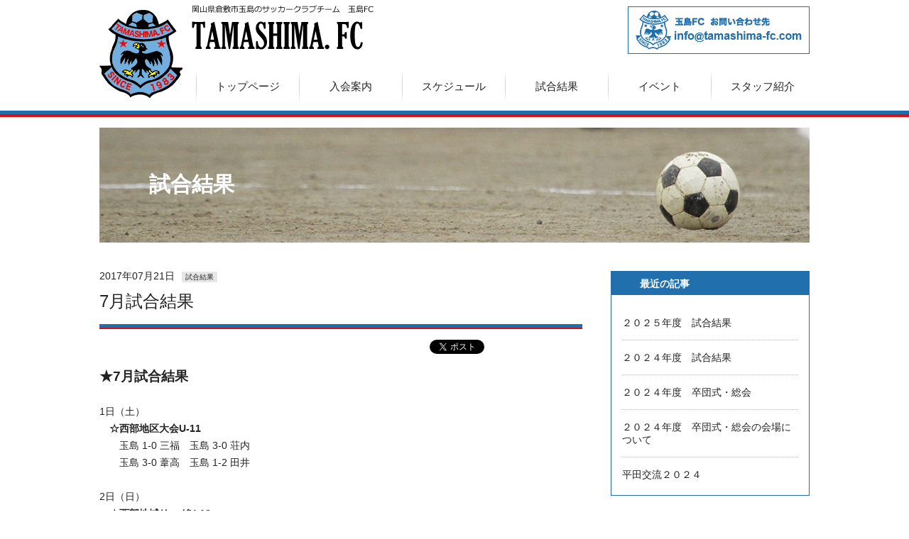

--- FILE ---
content_type: text/html; charset=UTF-8
request_url: https://tamashima-fc.com/7%E6%9C%88%E8%A9%A6%E5%90%88%E7%B5%90%E6%9E%9C-2/
body_size: 7292
content:
<!DOCTYPE html>
<html lang="ja">
<head>
    <!-- Google Tag Manager -->
    <script>(function (w, d, s, l, i) {
            w[l] = w[l] || [];
            w[l].push({
                'gtm.start':
                    new Date().getTime(), event: 'gtm.js'
            });
            var f                          = d.getElementsByTagName(s)[0],
                j = d.createElement(s), dl = l != 'dataLayer' ? '&l=' + l : '';
            j.async = true;
            j.src =
                'https://www.googletagmanager.com/gtm.js?id=' + i + dl;
            f.parentNode.insertBefore(j, f);
        })(window, document, 'script', 'dataLayer', 'GTM-T7Q94VK');</script>
    <!-- End Google Tag Manager -->

    <meta charset="utf-8">
    <meta name="viewport" content="width=device-width, initial-scale=1, user-scalable=no">
    <meta name="keywords" content="倉敷市,玉島,サッカークラブ,玉島FC">
    <meta name="description"
          content="岡山県倉敷市の玉島のサッカークラブ　玉島FCのホームページです。サッカーを通じて子供達に豊かな心と、たくましい体力、規律及び会員同士の親睦を深め、明るく健康な子供を育てることを目指しております。">
    <title>7月試合結果 | 玉島フットボールクラブ</title>
    <link rel="shortcut icon" href="https://tamashima-fc.com/wp-content/themes/tamashimafc/favicon.ico">
    <link href="https://tamashima-fc.com/wp-content/themes/tamashimafc/js/slick/slick.css" rel="stylesheet">
    <link href="https://tamashima-fc.com/wp-content/themes/tamashimafc/js/slick/slick-theme.css" rel="stylesheet">
    <script src="//code.jquery.com/jquery-1.11.2.min.js"></script>
    <script src="//code.jquery.com/jquery-migrate-1.2.1.min.js"></script>
    <script src="//cdnjs.cloudflare.com/ajax/libs/jquery-easing/1.3/jquery.easing.min.js"></script>
    <script src="https://tamashima-fc.com/wp-content/themes/tamashimafc/js/slick/slick.min.js"></script>
    <script type="text/javascript" src="https://tamashima-fc.com/wp-content/themes/tamashimafc/js/smoothScrollEx.js"></script>
    <script src="https://tamashima-fc.com/wp-content/themes/tamashimafc/js/tamashimafc.js"></script>

    <link href="https://tamashima-fc.com/wp-content/themes/tamashimafc/style.css?20221129" rel="stylesheet">
    <link rel='dns-prefetch' href='//s.w.org' />
<link rel="alternate" type="application/rss+xml" title="玉島フットボールクラブ &raquo; 7月試合結果 のコメントのフィード" href="https://tamashima-fc.com/7%e6%9c%88%e8%a9%a6%e5%90%88%e7%b5%90%e6%9e%9c-2/feed/" />
		<script type="text/javascript">
			window._wpemojiSettings = {"baseUrl":"https:\/\/s.w.org\/images\/core\/emoji\/2.3\/72x72\/","ext":".png","svgUrl":"https:\/\/s.w.org\/images\/core\/emoji\/2.3\/svg\/","svgExt":".svg","source":{"concatemoji":"https:\/\/tamashima-fc.com\/wp-includes\/js\/wp-emoji-release.min.js?ver=4.8.25"}};
			!function(t,a,e){var r,i,n,o=a.createElement("canvas"),l=o.getContext&&o.getContext("2d");function c(t){var e=a.createElement("script");e.src=t,e.defer=e.type="text/javascript",a.getElementsByTagName("head")[0].appendChild(e)}for(n=Array("flag","emoji4"),e.supports={everything:!0,everythingExceptFlag:!0},i=0;i<n.length;i++)e.supports[n[i]]=function(t){var e,a=String.fromCharCode;if(!l||!l.fillText)return!1;switch(l.clearRect(0,0,o.width,o.height),l.textBaseline="top",l.font="600 32px Arial",t){case"flag":return(l.fillText(a(55356,56826,55356,56819),0,0),e=o.toDataURL(),l.clearRect(0,0,o.width,o.height),l.fillText(a(55356,56826,8203,55356,56819),0,0),e===o.toDataURL())?!1:(l.clearRect(0,0,o.width,o.height),l.fillText(a(55356,57332,56128,56423,56128,56418,56128,56421,56128,56430,56128,56423,56128,56447),0,0),e=o.toDataURL(),l.clearRect(0,0,o.width,o.height),l.fillText(a(55356,57332,8203,56128,56423,8203,56128,56418,8203,56128,56421,8203,56128,56430,8203,56128,56423,8203,56128,56447),0,0),e!==o.toDataURL());case"emoji4":return l.fillText(a(55358,56794,8205,9794,65039),0,0),e=o.toDataURL(),l.clearRect(0,0,o.width,o.height),l.fillText(a(55358,56794,8203,9794,65039),0,0),e!==o.toDataURL()}return!1}(n[i]),e.supports.everything=e.supports.everything&&e.supports[n[i]],"flag"!==n[i]&&(e.supports.everythingExceptFlag=e.supports.everythingExceptFlag&&e.supports[n[i]]);e.supports.everythingExceptFlag=e.supports.everythingExceptFlag&&!e.supports.flag,e.DOMReady=!1,e.readyCallback=function(){e.DOMReady=!0},e.supports.everything||(r=function(){e.readyCallback()},a.addEventListener?(a.addEventListener("DOMContentLoaded",r,!1),t.addEventListener("load",r,!1)):(t.attachEvent("onload",r),a.attachEvent("onreadystatechange",function(){"complete"===a.readyState&&e.readyCallback()})),(r=e.source||{}).concatemoji?c(r.concatemoji):r.wpemoji&&r.twemoji&&(c(r.twemoji),c(r.wpemoji)))}(window,document,window._wpemojiSettings);
		</script>
		<style type="text/css">
img.wp-smiley,
img.emoji {
	display: inline !important;
	border: none !important;
	box-shadow: none !important;
	height: 1em !important;
	width: 1em !important;
	margin: 0 .07em !important;
	vertical-align: -0.1em !important;
	background: none !important;
	padding: 0 !important;
}
</style>
<link rel='https://api.w.org/' href='https://tamashima-fc.com/wp-json/' />
<link rel="EditURI" type="application/rsd+xml" title="RSD" href="https://tamashima-fc.com/xmlrpc.php?rsd" />
<link rel="wlwmanifest" type="application/wlwmanifest+xml" href="https://tamashima-fc.com/wp-includes/wlwmanifest.xml" /> 
<link rel='prev' title='8月練習予定' href='https://tamashima-fc.com/8%e6%9c%88%e7%b7%b4%e7%bf%92%e4%ba%88%e5%ae%9a/' />
<link rel='next' title='8月試合日程' href='https://tamashima-fc.com/8%e6%9c%88%e8%a9%a6%e5%90%88%e6%97%a5%e7%a8%8b-2/' />
<meta name="generator" content="WordPress 4.8.25" />
<link rel="canonical" href="https://tamashima-fc.com/7%e6%9c%88%e8%a9%a6%e5%90%88%e7%b5%90%e6%9e%9c-2/" />
<link rel='shortlink' href='https://tamashima-fc.com/?p=181' />
<link rel="alternate" type="application/json+oembed" href="https://tamashima-fc.com/wp-json/oembed/1.0/embed?url=https%3A%2F%2Ftamashima-fc.com%2F7%25e6%259c%2588%25e8%25a9%25a6%25e5%2590%2588%25e7%25b5%2590%25e6%259e%259c-2%2F" />
<link rel="alternate" type="text/xml+oembed" href="https://tamashima-fc.com/wp-json/oembed/1.0/embed?url=https%3A%2F%2Ftamashima-fc.com%2F7%25e6%259c%2588%25e8%25a9%25a6%25e5%2590%2588%25e7%25b5%2590%25e6%259e%259c-2%2F&#038;format=xml" />

<!-- BEGIN: WP Social Bookmarking Light HEAD --><script>
    (function (d, s, id) {
        var js, fjs = d.getElementsByTagName(s)[0];
        if (d.getElementById(id)) return;
        js = d.createElement(s);
        js.id = id;
        js.src = "//connect.facebook.net/ja_JP/sdk.js#xfbml=1&version=v2.7";
        fjs.parentNode.insertBefore(js, fjs);
    }(document, 'script', 'facebook-jssdk'));
</script>
<style type="text/css">.wp_social_bookmarking_light{
    border: 0 !important;
    padding: 0 0 20px 0 !important;
    margin: 0 !important;
}
.wp_social_bookmarking_light div{
    float: left !important;
    border: 0 !important;
    padding: 0 !important;
    margin: 0 5px 0px 0 !important;
    min-height: 30px !important;
    line-height: 18px !important;
    text-indent: 0 !important;
}
.wp_social_bookmarking_light img{
    border: 0 !important;
    padding: 0;
    margin: 0;
    vertical-align: top !important;
}
.wp_social_bookmarking_light_clear{
    clear: both !important;
}
#fb-root{
    display: none;
}
.wsbl_twitter{
    width: 75px;
}
.wsbl_facebook_like iframe{
    max-width: none !important;
}
.wsbl_pinterest a{
    border: 0px !important;
}
</style>
<!-- END: WP Social Bookmarking Light HEAD -->
</head>
<body>

<!-- Google Tag Manager (noscript) -->
<noscript>
    <iframe src="https://www.googletagmanager.com/ns.html?id=GTM-T7Q94VK"
            height="0" width="0" style="display:none;visibility:hidden"></iframe>
</noscript>
<!-- End Google Tag Manager (noscript) -->

<header class="hdPC">
    <div class="hdPC__logo">
        <a href="https://tamashima-fc.com/" title="岡山県倉敷市玉島のサッカークラブチーム　玉島FC">
            <img src="https://tamashima-fc.com/wp-content/themes/tamashimafc/images/logo_bg.png" alt="岡山県倉敷市玉島のサッカークラブチーム　玉島FC">
        </a>
    </div>
    <div class="hdPC__nav">
        <ul class="hdPC__nav__ttl">
            <li>
                <h1>
                    <a href="https://tamashima-fc.com/" title="岡山県倉敷市玉島のサッカークラブチーム　玉島FC">
                        <img src="https://tamashima-fc.com/wp-content/themes/tamashimafc/images/bh_ttl.png"
                             alt="岡山県倉敷市玉島のサッカークラブチーム　玉島FC">
                    </a>
                </h1>
            </li>
            <li>
                <dl class="hdTel">
                    <dt><img src="https://tamashima-fc.com/wp-content/themes/tamashimafc/images/logo_sm_b.png" alt="LOGO"></dt>
                    <dd>
                        <img src="https://tamashima-fc.com/wp-content/themes/tamashimafc/images/mh_adr_ttl.png" alt="玉島FC　お問い合わせ先">
                        <a href="mailto:info@tamashima-fc.com" title="info@tamashima-fc.com">
                            <img src="https://tamashima-fc.com/wp-content/themes/tamashimafc/images/mh_adr_mail.png"
                                 alt="info@tamashima-fc.com">
                        </a>
                    </dd>
                </dl>
            </li>
        </ul>
        <nav>
            <ul class="hdPC__nav__link" id="menu">
                <li></li>
                <li>
                    <a href="https://tamashima-fc.com/"
                       title="トップページ">トップページ</a>
                </li>
                <li></li>
                <li>
                    <a href="https://tamashima-fc.com/member/"
                       title="入会案内">入会案内</a>
                </li>
                <li></li>
                <li>
                    <a href="https://tamashima-fc.com/スケジュール/"
                       title="スケジュール">スケジュール</a>
                </li>
                <li></li>
                <li>
                    <a href="https://tamashima-fc.com/category/試合結果/"
                       title="試合結果">試合結果</a>
                </li>
                <li></li>
                <li>
                    <a href="https://tamashima-fc.com/category/イベント/"
                       title="イベント">イベント</a>
                </li>
                <li></li>
                <li>
                    <a href="https://tamashima-fc.com/staff/"
                       title="スタッフ紹介">スタッフ紹介</a>
                </li>
            </ul>
        </nav>
    </div>
</header>

<header class="hdSMT" id="smtMenu">
    <ul class="hdSMT__box">
        <li><img src="https://tamashima-fc.com/wp-content/themes/tamashimafc/images/logo_bg.png" alt="LOGO"></li>
        <li>
            <h1>
                <a href="https://tamashima-fc.com/" title="岡山県倉敷市玉島のサッカークラブチーム　玉島FC">
                    <img src="https://tamashima-fc.com/wp-content/themes/tamashimafc/images/bh_ttl.png"
                         alt="岡山県倉敷市玉島のサッカークラブチーム　玉島FC">
                </a>
            </h1>
        </li>
        <li class="hdSMT__box__btn"></li>
    </ul>
    <ul class="hdSMT__menu">
        <li class="hdSMT__menu__link"><a href="https://tamashima-fc.com/" title="トップページ">トップページ</a></li>
        <li class="hdSMT__menu__link"><a href="https://tamashima-fc.com/member/" title="入会案内">入会案内</a></li>
        <li class="hdSMT__menu__link"><a href="https://tamashima-fc.com/スケジュール/" title="スケジュール">スケジュール</a>
        </li>
        <li class="hdSMT__menu__link"><a href="https://tamashima-fc.com/category/試合結果/"
                                         title="試合結果">試合結果</a></li>
        <li class="hdSMT__menu__link"><a href="https://tamashima-fc.com/category/イベント/"
                                         title="イベント">イベント</a></li>
        <li class="hdSMT__menu__link"><a href="https://tamashima-fc.com/staff/" title="スタッフ紹介">スタッフ紹介</a>
        </li>
        <li class="hdSMT__menu__tel">
            <dl class="hdTel">
                <dt><img src="https://tamashima-fc.com/wp-content/themes/tamashimafc/images/logo_sm_b.png" alt="LOGO"></dt>
                <dd>
                    <img src="https://tamashima-fc.com/wp-content/themes/tamashimafc/images/mh_adr_ttl.png" alt="玉島FC　お問い合わせ先">
                    <a href="mailto:info@tamashima-fc.com" title="info@tamashima-fc.com">
                        <img src="https://tamashima-fc.com/wp-content/themes/tamashimafc/images/mh_adr_mail.png"
                             alt="info@tamashima-fc.com">
                    </a>
                </dd>
            </dl>
        </li>
    </ul>
</header>

<div class="hdLine"></div>
<section class="keyImg">
    <img src="https://tamashima-fc.com/wp-content/themes/tamashimafc/images/img_keyimg_other.jpg" alt="サッカーボール" class="keyImg__PC">
    <img src="https://tamashima-fc.com/wp-content/themes/tamashimafc/images/img_keyimg_other_smt.jpg" alt="サッカーボール" class="keyImg__SMT">
    <h2>試合結果</h2>
</section>

<div class="mBody clearfix">
    <div class="mLeft">

        
        
            <section class="conMain">
                <p class="conMain__date">2017年07月21日<span>試合結果</span></p>
                <h3 class="conMain__ttl">7月試合結果</h3>
                <div class="conMain__bdy">
                    <div class="conMain__sns">
                        <div class="conMain__sns__bdy">
                            <div class='wp_social_bookmarking_light'>        <div class="wsbl_facebook_share"><div id="fb-root"></div><fb:share-button href="" type="button_count" ></fb:share-button></div>        <div class="wsbl_twitter"><a href="https://twitter.com/share" class="twitter-share-button" data-url="" data-text="" data-lang="ja">Tweet</a></div>        <div class="wsbl_google_plus_one"><g:plusone size="medium" annotation="bubble" href="" ></g:plusone></div></div>
<br class='wp_social_bookmarking_light_clear' />
                        </div>
                    </div>
                    <p><span style="font-size: 14pt;"><strong>★7月試合結果</strong></span></p>
<p>&nbsp;</p>
<p> 1日（土）<br />
 　<strong>☆西部地区大会U-11</strong><br />
 　　玉島 1-0 三福　玉島 3-0 荘内　<br />
 　　玉島 3-0 葦高　玉島 1-2 田井</p>
<p>&nbsp;</p>
<p> 2日（日）　<br />
 　<strong>☆西部地域リーグU-12</strong><br />
 　　玉島 1-1 三福　玉島 1-0 総社SC</p>
<p>&nbsp;</p>
<p>
 　<strong>☆つばきカップ U-11</strong><br />
 　　玉島 0-0 湯田　玉島 0-1 福山南　玉島 3-0 総社FC　<br />
 　　3位決定戦　<br />
 　　玉島 2-0 旭丘　<strong><span style="color: #ff0000;">3位！</span></strong></p>
<p>&nbsp;</p>
<p>
 　<strong>☆愛らぶ高梁少年サッカー大会 U-9</strong><br />
 　　玉島 0－13 ﾋﾟﾅｸﾙ　玉島 0－6 三福<br />
 　　玉島vs矢掛 雷雨中止</p>
<p>&nbsp;</p>
<p> 8日(土)～9日(日)<br />
 　<strong>☆ハローズカップ U-12</strong><br />
 　　1日目<br />
 　　　玉島 1-0 早島　玉島 7-0 多岐浜　玉島 2-0 泉<br />
 　　　1位リーグへ<br />
 　　2日目<br />
 　　　玉島 3-1 多肥　玉島 2-1 万寿東<br />
 　　　優勝決定戦<br />
 　　　玉島 1-0 旭丘　<span style="font-size: 14pt;"><strong><span style="color: #ff0000;">優勝！！</span></strong></span></p>
<p><img class="aligncenter size-medium wp-image-182" src="http://tamashima-fc.com/wp-content/uploads/2017/07/57629f952f7bce91ab80224bca339749-300x225.jpg" alt="ハローズカップ" width="300" height="225" srcset="https://tamashima-fc.com/wp-content/uploads/2017/07/57629f952f7bce91ab80224bca339749-300x225.jpg 300w, https://tamashima-fc.com/wp-content/uploads/2017/07/57629f952f7bce91ab80224bca339749-768x576.jpg 768w, https://tamashima-fc.com/wp-content/uploads/2017/07/57629f952f7bce91ab80224bca339749-1024x768.jpg 1024w, https://tamashima-fc.com/wp-content/uploads/2017/07/57629f952f7bce91ab80224bca339749.jpg 1478w" sizes="(max-width: 300px) 100vw, 300px" /></p>
<p>&nbsp;</p>
<p>15日(土)～16日(日)<br />
 　<strong>☆西日本選抜5年生サッカー大会 U-11</strong><br />
 　　予選リーグ<br />
 　　1日目<br />
 　　　玉島 7－2 南小松島　玉島 5-0 国分寺　<br />
 　　　1位トーナメントへ</p>
<p>　　2日目<br />
 　　　1回戦　玉島 0-2 坂出　フレンドリーマッチ　玉島 2-3 若草</p>
<p><img class="aligncenter size-medium wp-image-197" src="http://tamashima-fc.com/wp-content/uploads/2017/07/c2b66a572a9ff42936a0573a5e337dea-300x225.jpg" alt="西日本選抜" width="300" height="225" srcset="https://tamashima-fc.com/wp-content/uploads/2017/07/c2b66a572a9ff42936a0573a5e337dea-300x225.jpg 300w, https://tamashima-fc.com/wp-content/uploads/2017/07/c2b66a572a9ff42936a0573a5e337dea-768x576.jpg 768w, https://tamashima-fc.com/wp-content/uploads/2017/07/c2b66a572a9ff42936a0573a5e337dea.jpg 960w" sizes="(max-width: 300px) 100vw, 300px" /></p>
<p>&nbsp;</p>
<p> 16日(日)～17日(祝・月)<br />
 　<strong>☆三渡海少年サッカー大会</strong><br />
 　　予選リーグ<br />
 　　1日目<br />
 　　　玉島 1－1 Vispo　玉島 2-0 鏡野　玉島 5-0 今治南<br />
 　　　1位グループへ<br />
 　　決勝リーグ<br />
 　　2日目 　<br />
 　　　玉島 2－0 笠岡FC　玉島 4-3 勝間田　玉島 0-1 笠岡中央<br />
 　　　<span style="font-size: 14pt;"><strong><span style="color: #ff0000;">グループ優勝！！</span></strong></span></p>
<p><img class="aligncenter size-medium wp-image-165" src="http://tamashima-fc.com/wp-content/uploads/2017/07/f4517e9c7df24c7df4317cb2a2e2f623-300x200.jpg" alt="玉島FC" width="300" height="200" srcset="https://tamashima-fc.com/wp-content/uploads/2017/07/f4517e9c7df24c7df4317cb2a2e2f623-300x200.jpg 300w, https://tamashima-fc.com/wp-content/uploads/2017/07/f4517e9c7df24c7df4317cb2a2e2f623-768x512.jpg 768w, https://tamashima-fc.com/wp-content/uploads/2017/07/f4517e9c7df24c7df4317cb2a2e2f623-1024x683.jpg 1024w" sizes="(max-width: 300px) 100vw, 300px" /></p>
<p>&nbsp;</p>
<p>
 23日(日)　<br />
 　<strong>☆西部地域リーグU-12</strong><br />
         玉島 0-1 ピナクル　玉島 4-0 リベルタ</p>
<p>&nbsp;</p>
<p>
 30日(日)　<br />
 　<strong>☆西部地域リーグU-12</strong><br />
　　玉島 4-1 笠岡中央　玉島 0-0 アルシオン<br />
　</p>
<p> 　<strong>☆かき氷カップ U-8</strong></p>
<p>　　玉島 3-1 ヴィスポ　玉島 2-2 大宇野　玉島 0-2 浦安</p>
<p>　　3位決定戦</p>
<p>　　玉島 0-2 ひらつ</p>
<p>&nbsp;</p>
<p>　　今年もひらつFCの方々に美味しいかき氷をいただきました<strong><span style="color: #ff0000;">！！</span></strong></p>
<p>　　ひらつFC関係者の皆様、ありがとうございました。</p>
<p>　　</p>
<p><img class="aligncenter size-medium wp-image-216" src="http://tamashima-fc.com/wp-content/uploads/2017/07/1501412111850-300x169.jpg" alt="玉島FC" width="300" height="169" srcset="https://tamashima-fc.com/wp-content/uploads/2017/07/1501412111850-300x169.jpg 300w, https://tamashima-fc.com/wp-content/uploads/2017/07/1501412111850-768x432.jpg 768w, https://tamashima-fc.com/wp-content/uploads/2017/07/1501412111850-1024x576.jpg 1024w" sizes="(max-width: 300px) 100vw, 300px" /><img class="aligncenter size-medium wp-image-217" src="http://tamashima-fc.com/wp-content/uploads/2017/07/1501412095604-300x169.jpg" alt="かき氷カップ" width="300" height="169" srcset="https://tamashima-fc.com/wp-content/uploads/2017/07/1501412095604-300x169.jpg 300w, https://tamashima-fc.com/wp-content/uploads/2017/07/1501412095604-768x432.jpg 768w, https://tamashima-fc.com/wp-content/uploads/2017/07/1501412095604-1024x576.jpg 1024w" sizes="(max-width: 300px) 100vw, 300px" /></p>
                </div>
            </section>

                
        <ul class="conPage">
            <li></li>
            <li></li>
        </ul>

    </div>
    <aside class="mRight">
            
        
        <section class="sdCon">
            <h3>最近の記事</h3>
            <ul>
                                            <li>
                    ２０２５年度　試合結果<a href="https://tamashima-fc.com/2025%e5%b9%b4%e5%ba%a6%e3%80%80%e8%a9%a6%e5%90%88%e7%b5%90%e6%9e%9c/" title="２０２５年度　試合結果"></a>
                </li>
                                            <li>
                    ２０２４年度　試合結果<a href="https://tamashima-fc.com/%ef%bc%92%ef%bc%90%ef%bc%92%ef%bc%94%e5%b9%b4%e5%ba%a6%e3%80%80%e8%a9%a6%e5%90%88%e7%b5%90%e6%9e%9c/" title="２０２４年度　試合結果"></a>
                </li>
                                            <li>
                    ２０２４年度　卒団式・総会<a href="https://tamashima-fc.com/%ef%bc%92%ef%bc%90%ef%bc%92%ef%bc%94%e5%b9%b4%e5%ba%a6%e3%80%80%e5%8d%92%e5%9b%a3%e5%bc%8f%e3%83%bb%e7%b7%8f%e4%bc%9a/" title="２０２４年度　卒団式・総会"></a>
                </li>
                                            <li>
                    ２０２４年度　卒団式・総会の会場について<a href="https://tamashima-fc.com/%ef%bc%92%ef%bc%90%ef%bc%92%ef%bc%93%e5%b9%b4%e5%ba%a6%e3%80%80%e5%8d%92%e5%9b%a3%e5%bc%8f%e3%83%bb%e7%b7%8f%e4%bc%9a%e3%81%ae%e4%bc%9a%e5%a0%b4%e3%81%ab%e3%81%a4%e3%81%84%e3%81%a6/" title="２０２４年度　卒団式・総会の会場について"></a>
                </li>
                                            <li>
                    平田交流２０２４<a href="https://tamashima-fc.com/%e5%b9%b3%e7%94%b0%e4%ba%a4%e6%b5%81%ef%bc%92%ef%bc%90%ef%bc%92%ef%bc%94/" title="平田交流２０２４"></a>
                </li>
                        </ul>
        </section>

        
                    <section class="sdCon">
                <h3>カテゴリー</h3>
                <select name="select" onChange="location.href=value;">
                    <option>選択してください</option>
                                            <option value="https://tamashima-fc.com/category/%e3%82%a4%e3%83%99%e3%83%b3%e3%83%88/">イベント</option>
                                            <option value="https://tamashima-fc.com/category/%e3%81%8a%e7%9f%a5%e3%82%89%e3%81%9b/">お知らせ</option>
                                            <option value="https://tamashima-fc.com/category/%e3%82%b9%e3%82%b1%e3%82%b8%e3%83%a5%e3%83%bc%e3%83%ab/">スケジュール</option>
                                            <option value="https://tamashima-fc.com/category/%e8%a9%a6%e5%90%88%e7%b5%90%e6%9e%9c/">試合結果</option>
                                    </select>
            </section>
        
        <section class="sdCon">
            <h3>アーカイブ</h3>
            <select name="archive-dropdown" onChange='document.location.href=this.options[this.selectedIndex].value;'>
                <option value="">月を選択</option>
                	<option value='https://tamashima-fc.com/2026/01/'> 2026年1月 &nbsp;(1)</option>
	<option value='https://tamashima-fc.com/2025/04/'> 2025年4月 &nbsp;(1)</option>
	<option value='https://tamashima-fc.com/2025/03/'> 2025年3月 &nbsp;(2)</option>
	<option value='https://tamashima-fc.com/2024/12/'> 2024年12月 &nbsp;(1)</option>
	<option value='https://tamashima-fc.com/2024/11/'> 2024年11月 &nbsp;(1)</option>
	<option value='https://tamashima-fc.com/2024/10/'> 2024年10月 &nbsp;(1)</option>
	<option value='https://tamashima-fc.com/2024/04/'> 2024年4月 &nbsp;(2)</option>
	<option value='https://tamashima-fc.com/2024/03/'> 2024年3月 &nbsp;(1)</option>
	<option value='https://tamashima-fc.com/2024/02/'> 2024年2月 &nbsp;(1)</option>
	<option value='https://tamashima-fc.com/2023/11/'> 2023年11月 &nbsp;(1)</option>
	<option value='https://tamashima-fc.com/2023/03/'> 2023年3月 &nbsp;(4)</option>
	<option value='https://tamashima-fc.com/2023/01/'> 2023年1月 &nbsp;(1)</option>
	<option value='https://tamashima-fc.com/2022/12/'> 2022年12月 &nbsp;(1)</option>
	<option value='https://tamashima-fc.com/2022/09/'> 2022年9月 &nbsp;(1)</option>
	<option value='https://tamashima-fc.com/2022/07/'> 2022年7月 &nbsp;(1)</option>
	<option value='https://tamashima-fc.com/2022/03/'> 2022年3月 &nbsp;(3)</option>
	<option value='https://tamashima-fc.com/2022/01/'> 2022年1月 &nbsp;(1)</option>
	<option value='https://tamashima-fc.com/2021/04/'> 2021年4月 &nbsp;(3)</option>
	<option value='https://tamashima-fc.com/2020/12/'> 2020年12月 &nbsp;(1)</option>
	<option value='https://tamashima-fc.com/2020/05/'> 2020年5月 &nbsp;(1)</option>
	<option value='https://tamashima-fc.com/2020/04/'> 2020年4月 &nbsp;(2)</option>
	<option value='https://tamashima-fc.com/2020/01/'> 2020年1月 &nbsp;(3)</option>
	<option value='https://tamashima-fc.com/2019/12/'> 2019年12月 &nbsp;(1)</option>
	<option value='https://tamashima-fc.com/2019/11/'> 2019年11月 &nbsp;(1)</option>
	<option value='https://tamashima-fc.com/2019/10/'> 2019年10月 &nbsp;(2)</option>
	<option value='https://tamashima-fc.com/2019/04/'> 2019年4月 &nbsp;(1)</option>
	<option value='https://tamashima-fc.com/2019/03/'> 2019年3月 &nbsp;(1)</option>
	<option value='https://tamashima-fc.com/2019/02/'> 2019年2月 &nbsp;(1)</option>
	<option value='https://tamashima-fc.com/2019/01/'> 2019年1月 &nbsp;(4)</option>
	<option value='https://tamashima-fc.com/2018/12/'> 2018年12月 &nbsp;(1)</option>
	<option value='https://tamashima-fc.com/2018/11/'> 2018年11月 &nbsp;(1)</option>
	<option value='https://tamashima-fc.com/2018/10/'> 2018年10月 &nbsp;(2)</option>
	<option value='https://tamashima-fc.com/2018/09/'> 2018年9月 &nbsp;(2)</option>
	<option value='https://tamashima-fc.com/2018/08/'> 2018年8月 &nbsp;(1)</option>
	<option value='https://tamashima-fc.com/2018/07/'> 2018年7月 &nbsp;(3)</option>
	<option value='https://tamashima-fc.com/2018/06/'> 2018年6月 &nbsp;(2)</option>
	<option value='https://tamashima-fc.com/2018/05/'> 2018年5月 &nbsp;(2)</option>
	<option value='https://tamashima-fc.com/2018/04/'> 2018年4月 &nbsp;(2)</option>
	<option value='https://tamashima-fc.com/2018/03/'> 2018年3月 &nbsp;(3)</option>
	<option value='https://tamashima-fc.com/2018/02/'> 2018年2月 &nbsp;(1)</option>
	<option value='https://tamashima-fc.com/2018/01/'> 2018年1月 &nbsp;(3)</option>
	<option value='https://tamashima-fc.com/2017/12/'> 2017年12月 &nbsp;(1)</option>
	<option value='https://tamashima-fc.com/2017/11/'> 2017年11月 &nbsp;(4)</option>
	<option value='https://tamashima-fc.com/2017/10/'> 2017年10月 &nbsp;(4)</option>
	<option value='https://tamashima-fc.com/2017/09/'> 2017年9月 &nbsp;(4)</option>
	<option value='https://tamashima-fc.com/2017/08/'> 2017年8月 &nbsp;(3)</option>
	<option value='https://tamashima-fc.com/2017/07/'> 2017年7月 &nbsp;(7)</option>
            </select>
        </section>
    
    <div class="fb-page" data-href="https://www.facebook.com/tamashima.fc/" data-tabs="timeline" data-height="600" data-small-header="false" data-adapt-container-width="true" data-hide-cover="false" data-show-facepile="false"><blockquote cite="https://www.facebook.com/tamashima.fc/" class="fb-xfbml-parse-ignore"><a href="https://www.facebook.com/tamashima.fc/">玉島フットボールクラブ</a></blockquote></div>
    <section class="sdCtc">
        <h3><img src="https://tamashima-fc.com/wp-content/themes/tamashimafc/images/mh_side_contact.png" alt="玉島フットボールクラブ お問い合わせ先"></h3>
        <p>
            <a href="mailto:info@tamashima-fc.com" title="info@tamashima-fc.com">
                <img src="https://tamashima-fc.com/wp-content/themes/tamashimafc/images/mh_side_mail.png" alt="info@tamashima-fc.com">
            </a>
        </p>
    </section>
</aside>
</div>
<footer>
    Copyright © 岡山県倉敷市玉島FC All Rights Reserved.
</footer>

<!-- BEGIN: WP Social Bookmarking Light FOOTER -->    <script>!function(d,s,id){var js,fjs=d.getElementsByTagName(s)[0],p=/^http:/.test(d.location)?'http':'https';if(!d.getElementById(id)){js=d.createElement(s);js.id=id;js.src=p+'://platform.twitter.com/widgets.js';fjs.parentNode.insertBefore(js,fjs);}}(document, 'script', 'twitter-wjs');</script>    <script src="https://apis.google.com/js/platform.js" async defer>
        {lang: "ja"}
    </script><!-- END: WP Social Bookmarking Light FOOTER -->
<script type='text/javascript' src='https://tamashima-fc.com/wp-includes/js/wp-embed.min.js?ver=4.8.25'></script>

<div id="fb-root"></div>
<script>(function(d, s, id) {
  var js, fjs = d.getElementsByTagName(s)[0];
  if (d.getElementById(id)) return;
  js = d.createElement(s); js.id = id;
  js.src = "//connect.facebook.net/ja_JP/sdk.js#xfbml=1&version=v2.9&appId=1819342948288497";
  fjs.parentNode.insertBefore(js, fjs);
}(document, 'script', 'facebook-jssdk'));</script>

</body>
</html>


--- FILE ---
content_type: text/html; charset=utf-8
request_url: https://accounts.google.com/o/oauth2/postmessageRelay?parent=https%3A%2F%2Ftamashima-fc.com&jsh=m%3B%2F_%2Fscs%2Fabc-static%2F_%2Fjs%2Fk%3Dgapi.lb.en.2kN9-TZiXrM.O%2Fd%3D1%2Frs%3DAHpOoo_B4hu0FeWRuWHfxnZ3V0WubwN7Qw%2Fm%3D__features__
body_size: 160
content:
<!DOCTYPE html><html><head><title></title><meta http-equiv="content-type" content="text/html; charset=utf-8"><meta http-equiv="X-UA-Compatible" content="IE=edge"><meta name="viewport" content="width=device-width, initial-scale=1, minimum-scale=1, maximum-scale=1, user-scalable=0"><script src='https://ssl.gstatic.com/accounts/o/2580342461-postmessagerelay.js' nonce="AiZu200xN31xcLLGpbkp4A"></script></head><body><script type="text/javascript" src="https://apis.google.com/js/rpc:shindig_random.js?onload=init" nonce="AiZu200xN31xcLLGpbkp4A"></script></body></html>

--- FILE ---
content_type: text/css
request_url: https://tamashima-fc.com/wp-content/themes/tamashimafc/js/slick/slick-theme.css
body_size: 824
content:
@charset "UTF-8";
/* Slider */
.slick-loading .slick-list { background: #fff url('ajax-loader.gif?1448785020') center center no-repeat; }

/* Icons */
@font-face { font-family: "slick"; src: url('fonts/slick.eot?1448785020'); src: url('fonts/slick.eot?&1448785020#iefix') format("embedded-opentype"), url('fonts/slick.woff?1448785020') format("woff"), url('fonts/slick.ttf?1448785020') format("truetype"), url('fonts/slick.svg?1448785020#slick') format("svg"); font-weight: normal; font-style: normal; }
/* Arrows */
.slick-prev, .slick-next { position: absolute; display: block; z-index: 10; height: 40px; width: 40px; line-height: 0px; font-size: 0px; cursor: pointer; background: transparent; color: transparent; top: 50%; margin-top: -20px\9; /*lte IE 8*/ -webkit-transform: translate(0, -50%); -ms-transform: translate(0, -50%); transform: translate(0, -50%); padding: 0; border: none; outline: none; }
.slick-prev:hover, .slick-prev:focus, .slick-next:hover, .slick-next:focus { outline: none; background: transparent; color: transparent; }
.slick-prev:hover:before, .slick-prev:focus:before, .slick-next:hover:before, .slick-next:focus:before { opacity: 1; }
.slick-prev.slick-disabled:before, .slick-next.slick-disabled:before { opacity: 0.25; }

.slick-prev:before, .slick-next:before { font-family: "slick"; font-size: 40px; line-height: 1; color: #eb8aa5; opacity: 0.75; -webkit-font-smoothing: antialiased; -moz-osx-font-smoothing: grayscale; }

.slick-prev { left: 5px; }
[dir="rtl"] .slick-prev { left: auto; right: 5px; }
.slick-prev:before { content: "←"; }
[dir="rtl"] .slick-prev:before { content: "→"; }

.slick-next { right: 5px; }
[dir="rtl"] .slick-next { left: 5px; right: auto; }
.slick-next:before { content: "→"; }
[dir="rtl"] .slick-next:before { content: "←"; }

/* Dots */
.slick-slider { margin-bottom: 0; }

.slick-dots { position: absolute; bottom: -30px; list-style: none; display: block; text-align: center; padding: 0; width: 100%; }
.slick-dots li { position: relative; display: inline-block; height: 20px; width: 20px; margin: 0 5px; padding: 0; cursor: pointer; }
.slick-dots li button { border: 0; background: transparent; display: block; height: 20px; width: 20px; outline: none; line-height: 0px; font-size: 0px; color: transparent; padding: 5px; cursor: pointer; }
.slick-dots li button:hover, .slick-dots li button:focus { outline: none; }
.slick-dots li button:hover:before, .slick-dots li button:focus:before { opacity: 1; }
.slick-dots li button:before { position: absolute; top: 0; left: 0; content: "•"; width: 20px; height: 20px; font-family: "slick"; font-size: 14px; line-height: 20px; text-align: center; color: black; opacity: 0.25; -webkit-font-smoothing: antialiased; -moz-osx-font-smoothing: grayscale; }
.slick-dots li.slick-active button:before { color: black; opacity: 0.75; }


--- FILE ---
content_type: text/css
request_url: https://tamashima-fc.com/wp-content/themes/tamashimafc/style.css?20221129
body_size: 3870
content:
@charset "UTF-8";
/*
Theme Name: tamashimafc
Description: 玉島フットボールクラブ
Theme URI: http://tamashima-fc.com/
Author: 株式会社ハジメクリエイト
Author URI: http://hajimecreate.com/
Version: バージョン
License: ライセンス
License URI: ライセンスの URL
*/
html {
  -webkit-overflow-scrolling: touch; }

body {
  font-family: "Hiragino Kaku Gothic ProN","メイリオ", sans-serif;
  color: #222222;
  margin: 0;
  line-height: 1;
  word-break: break-all;
  -webkit-text-size-adjust: none;
  -webkit-overflow-scrolling: touch; }

h1,
h2,
h3,
h4,
h5,
h6 {
  margin: 0;
  padding: 0; }

p {
  margin: 0;
  padding: 0; }

ul, li {
  margin: 0;
  padding: 0;
  list-style-type: none; }

dt, dl, dd {
  margin: 0;
  padding: 0; }

img {
  border: 0; }

a {
  text-decoration: none;
  color: #222222; }

address {
  font-style: normal; }

.clearfix:after {
  display: block;
  clear: both;
  content: ""; }

*, *:before, *:after {
  -moz-box-sizing: border-box;
  -webkit-box-sizing: border-box;
  box-sizing: border-box; }

.Video {
  position: relative;
  width: 100%;
  padding-top: 56.25%; }
  .Video iframe {
    position: absolute;
    top: 0;
    right: 0;
    width: 100%;
    height: 100%; }

.Calendar {
  position: relative;
  width: 100%;
  padding-top: 90%; }
  .Calendar iframe {
    position: absolute;
    top: 0;
    right: 0;
    width: 100%;
    height: 100%; }

.hdPC {
  display: table;
  width: 1000px;
  height: 156px;
  margin: 0 auto; }
  .hdPC .hdPC__logo {
    display: table-cell;
    vertical-align: middle;
    width: 130px; }
  .hdPC .hdPC__nav {
    display: table-cell;
    vertical-align: middle; }
    .hdPC .hdPC__nav .hdPC__nav__ttl {
      display: table;
      width: 100%; }
      .hdPC .hdPC__nav .hdPC__nav__ttl li {
        display: table-cell; }
    .hdPC .hdPC__nav .hdPC__nav__link {
      display: table;
      margin-top: 20px;
      height: 53px; }
      .hdPC .hdPC__nav .hdPC__nav__link li {
        display: table-cell;
        vertical-align: middle;
        text-align: center; }
      .hdPC .hdPC__nav .hdPC__nav__link li:nth-child(odd) {
        width: 13px;
        background-image: url("images/img_nav_line.png");
        background-repeat: no-repeat;
        background-position: top center; }
      .hdPC .hdPC__nav .hdPC__nav__link li:nth-child(even) {
        width: 132px; }
        .hdPC .hdPC__nav .hdPC__nav__link li:nth-child(even) a {
          display: table-cell;
          width: 132px;
          height: 38px;
          font-size: 15px;
          color: #222222;
          vertical-align: middle;
          text-align: center; }
          .hdPC .hdPC__nav .hdPC__nav__link li:nth-child(even) a:hover {
            color: #ffffff;
            background-color: #216fad; }
      .hdPC .hdPC__nav .hdPC__nav__link .dwmenu {
        position: relative;
        cursor: default; }
      .hdPC .hdPC__nav .hdPC__nav__link a.active {
        color: #ffffff !important;
        background-color: #216fad; }
  @media screen and (max-width: 800px) {
    .hdPC {
      display: none; } }

.hdTel {
  margin-left: auto;
  display: table;
  border: 1px solid #216fad;
  padding: 5px 10px;
  background-color: #ffffff; }
  .hdTel img {
    display: block; }
  .hdTel dt {
    display: table-cell;
    width: 55px;
    vertical-align: middle; }
  .hdTel dd {
    display: table-cell;
    vertical-align: middle; }

.hdLine {
  height: 9px;
  background-image: url("images/bg_underline1.png"); }

.dwMenu {
  display: none;
  z-index: 2;
  position: absolute;
  top: 53px;
  left: -6px;
  width: 160px;
  background-color: #ffffff; }
  .dwMenu div {
    position: relative;
    height: 55px;
    line-height: 55px;
    font-size: 15px;
    text-align: left;
    border-top: 1px solid #b9b9b9;
    border-left: 3px solid #216fad; }
    .dwMenu div a {
      display: table-cell;
      width: 160px;
      height: 53px;
      padding-left: 5px;
      font-size: 15px;
      color: #222222;
      vertical-align: middle;
      text-align: center; }
      .dwMenu div a:hover {
        color: #000000 !important;
        background-color: #ffffff !important;
        background-image: url("images/bg_menu_sankaku.png");
        background-repeat: no-repeat;
        background-position: left center; }

.hdSMT .hdSMT__box {
  display: table;
  width: 100%;
  height: 50px; }
  .hdSMT .hdSMT__box li {
    display: table-cell;
    vertical-align: middle; }
  .hdSMT .hdSMT__box li:nth-of-type(1) {
    width: 49px;
    padding-left: 5px; }
    .hdSMT .hdSMT__box li:nth-of-type(1) img {
      display: block;
      width: 44px;
      height: auto; }
  .hdSMT .hdSMT__box li:nth-of-type(2) {
    padding-left: 5px; }
    .hdSMT .hdSMT__box li:nth-of-type(2) img {
      display: block;
      width: 160px;
      height: auto; }
  .hdSMT .hdSMT__box .hdSMT__box__btn {
    width: 55px;
    background-image: url("images/btn_menu_off.png");
    background-repeat: no-repeat;
    background-position: top center;
    background-size: 55px 50px;
    cursor: pointer; }
  .hdSMT .hdSMT__box .hdSMT__box__btn--active {
    background-image: url("images/btn_menu_on.png"); }
.hdSMT .hdSMT__menu {
  position: absolute;
  z-index: 3;
  top: 50px;
  left: 0;
  display: none;
  width: 100%; }
  .hdSMT .hdSMT__menu .hdSMT__menu__link {
    background-color: rgba(33, 111, 173, 0.8);
    border-bottom: 1px solid #ffffff; }
    .hdSMT .hdSMT__menu .hdSMT__menu__link a {
      display: block;
      padding-left: 30px;
      height: 60px;
      line-height: 60px;
      font-size: 16px;
      color: #ffffff;
      font-weight: bold;
      background-image: url("images/icn_menu_arrow.png");
      background-repeat: no-repeat;
      background-position: right center; }
      .hdSMT .hdSMT__menu .hdSMT__menu__link a:hover {
        background-color: #216fad; }
  .hdSMT .hdSMT__menu .hdSMT__menu__tel {
    padding: 10px 0 20px 0;
    background-color: white;
    border-bottom: 1px solid #216fad; }
    .hdSMT .hdSMT__menu .hdSMT__menu__tel .hdTel {
      margin: 0 auto; }
@media screen and (min-width: 800px) {
  .hdSMT {
    display: none; } }

footer {
  background-image: url("images/bg_underline3.png");
  background-repeat: repeat-x;
  background-position: top center;
  padding: 24px 0 10px 0;
  text-align: center;
  font-size: 14px; }
  @media screen and (max-width: 640px) {
    footer {
      font-size: 10px; } }

.mBody {
  width: 1000px;
  margin: 0 auto;
  padding: 40px 0 80px 0; }
  @media screen and (max-width: 800px) {
    .mBody {
      width: 100%;
      padding: 40px 5px; } }

.mLeft {
  float: left;
  width: 680px; }
  @media screen and (max-width: 800px) {
    .mLeft {
      float: none;
      width: 100%; } }

.mRight {
  float: right;
  width: 280px; }
  @media screen and (max-width: 800px) {
    .mRight {
      float: none;
      margin: 40px auto 0 auto;
      width: 100%;
      text-align: center; } }

.sdCtc {
  margin: 45px auto 0 auto;
  width: 280px;
  padding: 8px 0 15px 0;
  background-color: #216fad; }
  .sdCtc h3 {
    text-align: center; }
  .sdCtc p {
    padding: 13px 0 0 48px; }
    .sdCtc p img {
      display: block; }

.sdCon {
  margin-bottom: 45px;
  border: 1px solid #216fad; }
  .sdCon h3 {
    height: 33px;
    padding: 10px 0 10px 40px;
    font-size: 14px;
    color: #ffffff;
    background-color: #216fad; }
  .sdCon ul {
    padding: 15px 15px 5px 15px; }
    .sdCon ul li {
      position: relative;
      padding: 15px 0;
      font-size: 14px;
      line-height: 18px;
      text-align: left;
      border-bottom: 1px dotted #bababa; }
      .sdCon ul li a {
        position: absolute;
        top: 0;
        left: 0;
        width: 100%;
        height: 100%; }
      .sdCon ul li:hover {
        text-decoration: underline; }
    .sdCon ul li:last-child {
      border-bottom: none; }
  .sdCon select {
    margin: 20px;
    width: 70%;
    height: 40px;
    border: 1px solid #c9c9c9;
    border-radius: 5px;
    font-size: 14px; }
  @media screen and (max-width: 800px) {
    .sdCon h3 {
      padding: 10px 0; } }

.keyImg {
  position: relative;
  margin: 15px auto 0 auto;
  max-width: 1000px;
  width: 100%; }
  .keyImg img {
    width: 100%; }
  .keyImg h2 {
    position: absolute;
    top: 40%;
    left: 7%;
    font-size: 30px;
    color: #ffffff; }
  .keyImg .keyImg__PC {
    display: block; }
  .keyImg .keyImg__SMT {
    display: none; }
  @media screen and (max-width: 800px) {
    .keyImg h2 {
      font-size: 3.25vw; } }
  @media screen and (max-width: 640px) {
    .keyImg .keyImg__PC {
      display: none; }
    .keyImg .keyImg__SMT {
      display: block; }
    .keyImg h2 {
      font-size: 5.25vw; } }

.h2Ul {
  font-size: 15px;
  padding-bottom: 20px;
  background-image: url("images/bg_underline2.png");
  background-repeat: repeat-x;
  background-position: bottom center; }

.Slider {
  position: relative;
  margin-top: 15px; }
  .Slider div img {
    width: 100%; }
  .Slider .btn-next {
    position: absolute;
    top: 50%;
    left: 27%;
    width: 33px;
    height: 52px;
    background-image: url("images/btn_next.png");
    background-repeat: no-repeat;
    background-size: 33px 52px;
    margin-top: -26px;
    cursor: pointer; }
  .Slider .btn-prev {
    position: absolute;
    top: 50%;
    right: 27%;
    width: 33px;
    height: 52px;
    background-image: url("images/btn_prev.png");
    background-repeat: no-repeat;
    background-size: 33px 52px;
    margin-top: -26px;
    cursor: pointer; }
  @media screen and (max-width: 800px) {
    .Slider .btn-next,
    .Slider .btn-prev {
      display: none; } }

.topInfo h2 a {
  float: right;
  display: inline-block;
  font-weight: normal; }
.topInfo li {
  position: relative;
  padding: 15px 0;
  border-bottom: 1px dotted #b9b9b9;
  font-size: 14px;
  line-height: 24px; }
  .topInfo li p {
    padding-right: 20px; }
  .topInfo li span {
    margin-left: 5px;
    font-size: 10px;
    padding: 2px 5px;
    background-color: #e7e7e7; }
  .topInfo li a {
    position: absolute;
    top: 0;
    left: 0;
    width: 100%;
    height: 100%; }
  .topInfo li .topInfo__ttl {
    color: #0668c3; }
    .topInfo li .topInfo__ttl:hover {
      text-decoration: underline; }
.topInfo .topInfo__link {
  display: none;
  margin-top: 20px;
  text-align: right;
  font-size: 12px; }
  .topInfo .topInfo__link a {
    color: #0668c3; }
    .topInfo .topInfo__link a:hover {
      text-decoration: underline; }
@media screen and (max-width: 640px) {
  .topInfo h2 a {
    display: none; }
  .topInfo .topInfo__link {
    display: block; } }

.topPly {
  margin-top: 50px; }
  .topPly p {
    padding: 40px 5px; }
    .topPly p img {
      display: block;
      margin: 0 auto;
      max-width: 100%; }

.topPra {
  margin-top: 50px; }
  .topPra .topPra__vd {
    padding: 35px 5.1470588235% 0 5.1470588235%; }

.topStf {
  margin-top: 100px; }
  .topStf li {
    margin-top: 15px; }
  .topStf li:first-child {
    float: left;
    width: 200px; }
  .topStf li:last-child {
    float: right;
    max-width: 445px;
    width: 100%; }
    .topStf li:last-child h3 {
      padding: 10px;
      font-size: 16px;
      background-color: #f1f1f1; }
    .topStf li:last-child p {
      margin-top: 10px;
      font-size: 14px;
      line-height: 24px; }
    .topStf li:last-child a {
      display: block;
      text-align: right;
      margin: 45px 0 0 auto;
      font-size: 14px;
      color: #0668c3;
      text-decoration: underline; }
      .topStf li:last-child a:hover {
        text-decoration: none; }
  @media screen and (max-width: 640px) {
    .topStf li:first-child {
      float: none;
      margin: 30px auto 0 auto; }
    .topStf li:last-child {
      float: none;
      margin: 30px auto 0 auto; }
      .topStf li:last-child h3 {
        text-align: center; }
      .topStf li:last-child a {
        text-align: center; } }

.topEnr {
  margin-top: 50px; }
  .topEnr p {
    margin-top: 15px;
    font-size: 14px;
    line-height: 24px; }

.mbrMain table {
  margin-top: 20px;
  border-collapse: collapse;
  width: 100%; }
  .mbrMain table th {
    font-size: 15px;
    line-height: 26px;
    width: 100px;
    text-align: right;
    vertical-align: top;
    font-weight: normal; }
  .mbrMain table td {
    padding: 0 5px 0 30px;
    text-align: left;
    vertical-align: top;
    font-size: 15px;
    line-height: 26px; }
    .mbrMain table td a {
      color: #0668c3;
      text-decoration: underline; }
      .mbrMain table td a:hover {
        text-decoration: none; }
  .mbrMain table .mbrMain--pdt {
    padding-top: 35px; }
  .mbrMain table .mbrMain--notes {
    margin-top: 16px;
    color: #f00; }
.mbrMain .mbrMain__cmt {
  margin-top: 70px;
  padding: 4.4117647059% 6.6176470588%;
  background-color: #f5f5f5;
  font-size: 16px;
  line-height: 22px;
  font-weight: bold;
  border: 1px dotted #222222; }
.mbrMain h4 {
  margin-top: 20px;
  padding: 0 5.1470588235%; }
  .mbrMain h4 img {
    display: inline-block;
    max-width: 100%;
    margin: 0 auto; }
.mbrMain ul {
  margin-top: 40px; }
  .mbrMain ul li {
    width: 49.4117647059%; }
    .mbrMain ul li img {
      display: block;
      max-width: 100%; }
  .mbrMain ul li:first-child {
    float: left;
    padding-right: 0.5882352941%; }
  .mbrMain ul li:last-child {
    float: right;
    padding-left: 0.5882352941%; }
    .mbrMain ul li:last-child img {
      margin-left: auto; }
@media screen and (max-width: 640px) {
  .mbrMain table {
    line-height: 20px; }
    .mbrMain table th {
      display: block;
      width: 100%;
      text-align: center;
      text-decoration: underline; }
    .mbrMain table td {
      display: block;
      width: 100%;
      padding: 5px 0 25px 0;
      text-align: center; }
    .mbrMain table .mbrMain--pdt {
      padding-top: 5px; }
  .mbrMain .mbrMain__cmt {
    padding: 10px;
    margin-top: 35px;
    font-size: 13px; } }

.stfMain .stfMain__dir li {
  margin-top: 20px; }
.stfMain .stfMain__dir li:first-child {
  float: left;
  width: 29.4117647059%; }
  .stfMain .stfMain__dir li:first-child img {
    display: block;
    width: 100%; }
.stfMain .stfMain__dir li:last-child {
  float: right;
  width: 66.1764705882%; }
.stfMain .stfMain__dir h3 {
  padding: 10px 20px;
  font-size: 16px;
  background-color: #f1f1f1; }
.stfMain .stfMain__dir p {
  margin-top: 15px;
  font-size: 14px;
  line-height: 24px; }
.stfMain .stfMain__coh {
  margin-top: 60px; }
  .stfMain .stfMain__coh h3 {
    padding: 10px 20px;
    font-size: 16px;
    color: #ffffff;
    background-color: #216fad; }
  .stfMain .stfMain__coh li {
    margin-top: 20px; }
  .stfMain .stfMain__coh li:first-child {
    float: left;
    width: 29.4117647059%; }
    .stfMain .stfMain__coh li:first-child img {
      display: block;
      width: 100%; }
    .stfMain .stfMain__coh li:first-child p {
      padding: 5px;
      text-align: center;
      font-size: 14px;
      line-height: 24px; }
  .stfMain .stfMain__coh li:last-child {
    float: right;
    width: 63.2352941176%; }
  .stfMain .stfMain__coh table {
    width: 100%;
    border-collapse: collapse;
    font-size: 14px;
    line-height: 24px;
    border-top: 1px solid #216fad; }
    .stfMain .stfMain__coh table th {
      padding: 5px;
      background-color: #f1f1f1;
      font-weight: normal;
      text-align: center;
      border-bottom: 1px solid #216fad; }
    .stfMain .stfMain__coh table td {
      padding: 10px 0;
      border-bottom: 1px solid #216fad; }
    .stfMain .stfMain__coh table td:first-child {
      width: 36%;
      text-align: center;
      border-right: 1px dashed #d6d6d6; }
    .stfMain .stfMain__coh table td:last-child {
      padding-left: 9.3023255814%; }
@media screen and (max-width: 640px) {
  .stfMain .stfMain__dir li:first-child {
    float: none;
    margin: 30px auto 0 auto;
    width: 200px; }
    .stfMain .stfMain__dir li:first-child img {
      display: block;
      width: 100%; }
  .stfMain .stfMain__dir li:last-child {
    float: none;
    width: 100%; }
  .stfMain .stfMain__dir h3 {
    text-align: center; }
  .stfMain .stfMain__coh h3 {
    text-align: center; }
  .stfMain .stfMain__coh li:first-child {
    float: none;
    width: 200px;
    margin: 30px auto 0 auto; }
  .stfMain .stfMain__coh li:last-child {
    float: none;
    width: 100%; }
    .stfMain .stfMain__coh li:last-child table td:last-child {
      padding-left: 10px; } }

.conMain {
  padding-bottom: 50px; }
  .conMain .conMain__date {
    font-size: 14px; }
    .conMain .conMain__date span {
      margin-left: 10px;
      font-size: 10px;
      padding: 2px 5px;
      background-color: #e7e7e7; }
  .conMain .conMain__ttl {
    padding: 15px 0 25px 0;
    font-size: 24px;
    line-height: 28px;
    font-weight: normal;
    background-image: url("images/bg_underline2.png");
    background-repeat: repeat-x;
    background-position: bottom center; }
    .conMain .conMain__ttl a {
      color: #0668c3; }
      .conMain .conMain__ttl a:hover {
        text-decoration: underline; }
  .conMain .conMain__bdy {
    margin-top: 15px;
    font-size: 14px;
    line-height: 24px; }
    .conMain .conMain__bdy img {
      max-width: 100%;
      height: auto; }
  .conMain .conMain__sns {
    position: relative;
    width: 100%;
    height: 40px;
    overflow: hidden; }
    .conMain .conMain__sns .conMain__sns__bdy {
      position: absolute;
      top: 0;
      right: -80px;
      width: 300px; }
  @media screen and (max-width: 640px) {
    .conMain .conMain__ttl {
      padding: 15px 0;
      font-size: 18px;
      line-height: 22px; } }

.conPage {
  width: 100%;
  border-top: 1px solid #c5c5c5;
  display: table;
  table-layout: fixed; }
  .conPage li {
    padding-top: 15px;
    display: table-cell; }
    .conPage li a {
      color: #0668c3; }
      .conPage li a:hover {
        text-decoration: underline; }
  .conPage li:first-child {
    text-align: left; }
  .conPage li:last-child {
    text-align: right; }

/*# sourceMappingURL=style.css.map */


--- FILE ---
content_type: application/javascript
request_url: https://tamashima-fc.com/wp-content/themes/tamashimafc/js/tamashimafc.js
body_size: 880
content:
$(document).ready(function(){
    $('.topSlider').slick({
        centerMode: true,
        slidesToShow: 1,
        slidesToScroll: 1,
        dots: true,
        autoplay: true,
        autoplaySpeed: 2000,
        speed: 500,
        centerPadding: '25%',
        prevArrow: '.btn-next',
        nextArrow: '.btn-prev',
        responsive: [
            {
                breakpoint: 801,
                settings: {
                    centerPadding: '5%',
                    dots: false,
                    prevArrow: '',
                    nextArrow: '',
                }
            }
        ]
    });
});

$(function(){
    $('#menu li').hover(function(){
        $("div:not(:animated)", this).slideDown();
    }, function(){
        $("div.dwMenu",this).slideUp();
    });
});

$(function(){
    $("#smtMenu .hdSMT__box__btn").on("click", function() {
        $("#smtMenu").find(".hdSMT__menu").slideToggle();
        $(this).toggleClass("hdSMT__box__btn--active");
    });
});
